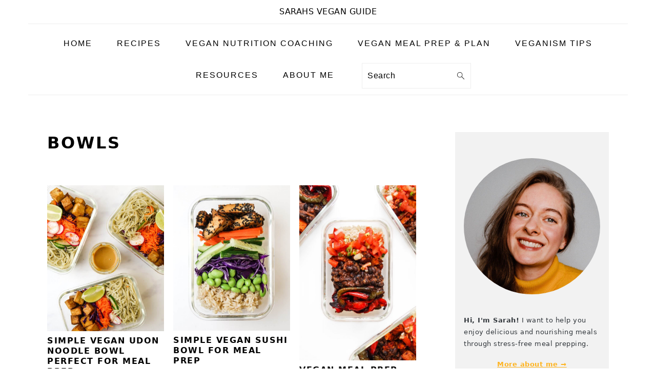

--- FILE ---
content_type: text/html; charset=UTF-8
request_url: https://sarahsveganguide.com/tag/bowls
body_size: 14232
content:
<!DOCTYPE html>
<html lang="en-GB">
<head >
<meta charset="UTF-8" />
<meta name="viewport" content="width=device-width, initial-scale=1" />
<meta name='robots' content='index, follow, max-image-preview:large, max-snippet:-1, max-video-preview:-1' />

	<!-- This site is optimized with the Yoast SEO plugin v26.8 - https://yoast.com/product/yoast-seo-wordpress/ -->
	<title>bowls Archive - Sarahs Vegan Guide</title>
	<link rel="canonical" href="https://sarahsveganguide.com/tag/bowls" />
	<meta property="og:locale" content="en_GB" />
	<meta property="og:type" content="article" />
	<meta property="og:title" content="bowls Archive - Sarahs Vegan Guide" />
	<meta property="og:url" content="https://sarahsveganguide.com/tag/bowls" />
	<meta property="og:site_name" content="Sarahs Vegan Guide" />
	<meta name="twitter:card" content="summary_large_image" />
	<script type="application/ld+json" class="yoast-schema-graph">{"@context":"https://schema.org","@graph":[{"@type":"CollectionPage","@id":"https://sarahsveganguide.com/tag/bowls","url":"https://sarahsveganguide.com/tag/bowls","name":"bowls Archive - Sarahs Vegan Guide","isPartOf":{"@id":"https://sarahsveganguide.com/#website"},"primaryImageOfPage":{"@id":"https://sarahsveganguide.com/tag/bowls#primaryimage"},"image":{"@id":"https://sarahsveganguide.com/tag/bowls#primaryimage"},"thumbnailUrl":"https://sarahsveganguide.com/wp-content/uploads/2020/09/IMG_0303.jpg","breadcrumb":{"@id":"https://sarahsveganguide.com/tag/bowls#breadcrumb"},"inLanguage":"en-GB"},{"@type":"ImageObject","inLanguage":"en-GB","@id":"https://sarahsveganguide.com/tag/bowls#primaryimage","url":"https://sarahsveganguide.com/wp-content/uploads/2020/09/IMG_0303.jpg","contentUrl":"https://sarahsveganguide.com/wp-content/uploads/2020/09/IMG_0303.jpg","width":1600,"height":2000,"caption":"vegan-udon-noodle-bowl"},{"@type":"BreadcrumbList","@id":"https://sarahsveganguide.com/tag/bowls#breadcrumb","itemListElement":[{"@type":"ListItem","position":1,"name":"Startseite","item":"https://sarahsveganguide.com/"},{"@type":"ListItem","position":2,"name":"bowls"}]},{"@type":"WebSite","@id":"https://sarahsveganguide.com/#website","url":"https://sarahsveganguide.com/","name":"Sarahs Vegan Guide","description":"All About Vegan Meal Planning and Prepping","publisher":{"@id":"https://sarahsveganguide.com/#organization"},"potentialAction":[{"@type":"SearchAction","target":{"@type":"EntryPoint","urlTemplate":"https://sarahsveganguide.com/?s={search_term_string}"},"query-input":{"@type":"PropertyValueSpecification","valueRequired":true,"valueName":"search_term_string"}}],"inLanguage":"en-GB"},{"@type":"Organization","@id":"https://sarahsveganguide.com/#organization","name":"Sarahs Vegan Guide","url":"https://sarahsveganguide.com/","logo":{"@type":"ImageObject","inLanguage":"en-GB","@id":"https://sarahsveganguide.com/#/schema/logo/image/","url":"https://sarahsveganguide.com/wp-content/uploads/2021/01/icon.png","contentUrl":"https://sarahsveganguide.com/wp-content/uploads/2021/01/icon.png","width":109,"height":120,"caption":"Sarahs Vegan Guide"},"image":{"@id":"https://sarahsveganguide.com/#/schema/logo/image/"},"sameAs":["http://www.facebook.com/sarahsveganguide","https://www.instagram.com/sarahsveganguide/","https://www.pinterest.de/sarahsveganguide/"]}]}</script>
	<!-- / Yoast SEO plugin. -->


<link rel='dns-prefetch' href='//www.googletagmanager.com' />
<link rel="alternate" type="application/rss+xml" title="Sarahs Vegan Guide &raquo; Feed" href="https://sarahsveganguide.com/feed" />
<link rel="alternate" type="application/rss+xml" title="Sarahs Vegan Guide &raquo; Comments Feed" href="https://sarahsveganguide.com/comments/feed" />
<link rel="alternate" type="application/rss+xml" title="Sarahs Vegan Guide &raquo; bowls Tag Feed" href="https://sarahsveganguide.com/tag/bowls/feed" />
<script>(()=>{"use strict";const e=[400,500,600,700,800,900],t=e=>`wprm-min-${e}`,n=e=>`wprm-max-${e}`,s=new Set,o="ResizeObserver"in window,r=o?new ResizeObserver((e=>{for(const t of e)c(t.target)})):null,i=.5/(window.devicePixelRatio||1);function c(s){const o=s.getBoundingClientRect().width||0;for(let r=0;r<e.length;r++){const c=e[r],a=o<=c+i;o>c+i?s.classList.add(t(c)):s.classList.remove(t(c)),a?s.classList.add(n(c)):s.classList.remove(n(c))}}function a(e){s.has(e)||(s.add(e),r&&r.observe(e),c(e))}!function(e=document){e.querySelectorAll(".wprm-recipe").forEach(a)}();if(new MutationObserver((e=>{for(const t of e)for(const e of t.addedNodes)e instanceof Element&&(e.matches?.(".wprm-recipe")&&a(e),e.querySelectorAll?.(".wprm-recipe").forEach(a))})).observe(document.documentElement,{childList:!0,subtree:!0}),!o){let e=0;addEventListener("resize",(()=>{e&&cancelAnimationFrame(e),e=requestAnimationFrame((()=>s.forEach(c)))}),{passive:!0})}})();</script>		<!-- This site uses the Google Analytics by ExactMetrics plugin v8.11.1 - Using Analytics tracking - https://www.exactmetrics.com/ -->
		<!-- Note: ExactMetrics is not currently configured on this site. The site owner needs to authenticate with Google Analytics in the ExactMetrics settings panel. -->
					<!-- No tracking code set -->
				<!-- / Google Analytics by ExactMetrics -->
		<style id='wp-img-auto-sizes-contain-inline-css' type='text/css'>
img:is([sizes=auto i],[sizes^="auto," i]){contain-intrinsic-size:3000px 1500px}
/*# sourceURL=wp-img-auto-sizes-contain-inline-css */
</style>
<link rel='stylesheet' id='foodie-pro-theme-css' href='https://sarahsveganguide.com/wp-content/themes/foodiepro-v441/style.css?x66389' type='text/css' media='all' />
<style id='foodie-pro-theme-inline-css' type='text/css'>
a, .entry-meta a, .post-info a, .post-meta a, .site-footer a, .entry-content a{color:#feb31e;}a:hover, .entry-meta a:hover, .post-info a:hover, .post-meta a:hover, .site-footer a:hover{color:#ffca59;}.genesis-nav-menu > li > a:hover, .genesis-nav-menu > .current-menu-item > a{color:#feb31e;}
/*# sourceURL=foodie-pro-theme-inline-css */
</style>
<link rel='stylesheet' id='wp-block-library-css' href='https://sarahsveganguide.com/wp-includes/css/dist/block-library/style.min.css?x66389' type='text/css' media='all' />
<style id='wp-block-library-inline-css' type='text/css'>
.is-style-button-right-arrow .wp-element-button::after { content: "→"; position: relative; margin-left: 0.2em; }
.is-style-button-external-arrow .wp-element-button::after { content: "↗"; position: relative; margin-left: 0.2em; }
.is-style-paragraph-right-arrow a::after { content: " →"; position: relative; margin-left: 0; }
.is-style-paragraph-external-arrow a::after { content: " ↗"; position: relative; margin-left: 0; }
/*# sourceURL=wp-block-library-inline-css */
</style>
<style id='classic-theme-styles-inline-css' type='text/css'>
/*! This file is auto-generated */
.wp-block-button__link{color:#fff;background-color:#32373c;border-radius:9999px;box-shadow:none;text-decoration:none;padding:calc(.667em + 2px) calc(1.333em + 2px);font-size:1.125em}.wp-block-file__button{background:#32373c;color:#fff;text-decoration:none}
/*# sourceURL=/wp-includes/css/classic-themes.min.css */
</style>
<link rel='stylesheet' id='wprm-public-css' href='https://sarahsveganguide.com/wp-content/plugins/wp-recipe-maker/dist/public-modern.css?x66389' type='text/css' media='all' />
<style id='global-styles-inline-css' type='text/css'>
:root{--wp--preset--aspect-ratio--square: 1;--wp--preset--aspect-ratio--4-3: 4/3;--wp--preset--aspect-ratio--3-4: 3/4;--wp--preset--aspect-ratio--3-2: 3/2;--wp--preset--aspect-ratio--2-3: 2/3;--wp--preset--aspect-ratio--16-9: 16/9;--wp--preset--aspect-ratio--9-16: 9/16;--wp--preset--color--black: #000000;--wp--preset--color--cyan-bluish-gray: #abb8c3;--wp--preset--color--white: #ffffff;--wp--preset--color--pale-pink: #f78da7;--wp--preset--color--vivid-red: #cf2e2e;--wp--preset--color--luminous-vivid-orange: #ff6900;--wp--preset--color--luminous-vivid-amber: #fcb900;--wp--preset--color--light-green-cyan: #7bdcb5;--wp--preset--color--vivid-green-cyan: #00d084;--wp--preset--color--pale-cyan-blue: #8ed1fc;--wp--preset--color--vivid-cyan-blue: #0693e3;--wp--preset--color--vivid-purple: #9b51e0;--wp--preset--gradient--vivid-cyan-blue-to-vivid-purple: linear-gradient(135deg,rgb(6,147,227) 0%,rgb(155,81,224) 100%);--wp--preset--gradient--light-green-cyan-to-vivid-green-cyan: linear-gradient(135deg,rgb(122,220,180) 0%,rgb(0,208,130) 100%);--wp--preset--gradient--luminous-vivid-amber-to-luminous-vivid-orange: linear-gradient(135deg,rgb(252,185,0) 0%,rgb(255,105,0) 100%);--wp--preset--gradient--luminous-vivid-orange-to-vivid-red: linear-gradient(135deg,rgb(255,105,0) 0%,rgb(207,46,46) 100%);--wp--preset--gradient--very-light-gray-to-cyan-bluish-gray: linear-gradient(135deg,rgb(238,238,238) 0%,rgb(169,184,195) 100%);--wp--preset--gradient--cool-to-warm-spectrum: linear-gradient(135deg,rgb(74,234,220) 0%,rgb(151,120,209) 20%,rgb(207,42,186) 40%,rgb(238,44,130) 60%,rgb(251,105,98) 80%,rgb(254,248,76) 100%);--wp--preset--gradient--blush-light-purple: linear-gradient(135deg,rgb(255,206,236) 0%,rgb(152,150,240) 100%);--wp--preset--gradient--blush-bordeaux: linear-gradient(135deg,rgb(254,205,165) 0%,rgb(254,45,45) 50%,rgb(107,0,62) 100%);--wp--preset--gradient--luminous-dusk: linear-gradient(135deg,rgb(255,203,112) 0%,rgb(199,81,192) 50%,rgb(65,88,208) 100%);--wp--preset--gradient--pale-ocean: linear-gradient(135deg,rgb(255,245,203) 0%,rgb(182,227,212) 50%,rgb(51,167,181) 100%);--wp--preset--gradient--electric-grass: linear-gradient(135deg,rgb(202,248,128) 0%,rgb(113,206,126) 100%);--wp--preset--gradient--midnight: linear-gradient(135deg,rgb(2,3,129) 0%,rgb(40,116,252) 100%);--wp--preset--font-size--small: 13px;--wp--preset--font-size--medium: 20px;--wp--preset--font-size--large: 36px;--wp--preset--font-size--x-large: 42px;--wp--preset--spacing--20: 0.44rem;--wp--preset--spacing--30: 0.67rem;--wp--preset--spacing--40: 1rem;--wp--preset--spacing--50: 1.5rem;--wp--preset--spacing--60: 2.25rem;--wp--preset--spacing--70: 3.38rem;--wp--preset--spacing--80: 5.06rem;--wp--preset--shadow--natural: 6px 6px 9px rgba(0, 0, 0, 0.2);--wp--preset--shadow--deep: 12px 12px 50px rgba(0, 0, 0, 0.4);--wp--preset--shadow--sharp: 6px 6px 0px rgba(0, 0, 0, 0.2);--wp--preset--shadow--outlined: 6px 6px 0px -3px rgb(255, 255, 255), 6px 6px rgb(0, 0, 0);--wp--preset--shadow--crisp: 6px 6px 0px rgb(0, 0, 0);}:where(.is-layout-flex){gap: 0.5em;}:where(.is-layout-grid){gap: 0.5em;}body .is-layout-flex{display: flex;}.is-layout-flex{flex-wrap: wrap;align-items: center;}.is-layout-flex > :is(*, div){margin: 0;}body .is-layout-grid{display: grid;}.is-layout-grid > :is(*, div){margin: 0;}:where(.wp-block-columns.is-layout-flex){gap: 2em;}:where(.wp-block-columns.is-layout-grid){gap: 2em;}:where(.wp-block-post-template.is-layout-flex){gap: 1.25em;}:where(.wp-block-post-template.is-layout-grid){gap: 1.25em;}.has-black-color{color: var(--wp--preset--color--black) !important;}.has-cyan-bluish-gray-color{color: var(--wp--preset--color--cyan-bluish-gray) !important;}.has-white-color{color: var(--wp--preset--color--white) !important;}.has-pale-pink-color{color: var(--wp--preset--color--pale-pink) !important;}.has-vivid-red-color{color: var(--wp--preset--color--vivid-red) !important;}.has-luminous-vivid-orange-color{color: var(--wp--preset--color--luminous-vivid-orange) !important;}.has-luminous-vivid-amber-color{color: var(--wp--preset--color--luminous-vivid-amber) !important;}.has-light-green-cyan-color{color: var(--wp--preset--color--light-green-cyan) !important;}.has-vivid-green-cyan-color{color: var(--wp--preset--color--vivid-green-cyan) !important;}.has-pale-cyan-blue-color{color: var(--wp--preset--color--pale-cyan-blue) !important;}.has-vivid-cyan-blue-color{color: var(--wp--preset--color--vivid-cyan-blue) !important;}.has-vivid-purple-color{color: var(--wp--preset--color--vivid-purple) !important;}.has-black-background-color{background-color: var(--wp--preset--color--black) !important;}.has-cyan-bluish-gray-background-color{background-color: var(--wp--preset--color--cyan-bluish-gray) !important;}.has-white-background-color{background-color: var(--wp--preset--color--white) !important;}.has-pale-pink-background-color{background-color: var(--wp--preset--color--pale-pink) !important;}.has-vivid-red-background-color{background-color: var(--wp--preset--color--vivid-red) !important;}.has-luminous-vivid-orange-background-color{background-color: var(--wp--preset--color--luminous-vivid-orange) !important;}.has-luminous-vivid-amber-background-color{background-color: var(--wp--preset--color--luminous-vivid-amber) !important;}.has-light-green-cyan-background-color{background-color: var(--wp--preset--color--light-green-cyan) !important;}.has-vivid-green-cyan-background-color{background-color: var(--wp--preset--color--vivid-green-cyan) !important;}.has-pale-cyan-blue-background-color{background-color: var(--wp--preset--color--pale-cyan-blue) !important;}.has-vivid-cyan-blue-background-color{background-color: var(--wp--preset--color--vivid-cyan-blue) !important;}.has-vivid-purple-background-color{background-color: var(--wp--preset--color--vivid-purple) !important;}.has-black-border-color{border-color: var(--wp--preset--color--black) !important;}.has-cyan-bluish-gray-border-color{border-color: var(--wp--preset--color--cyan-bluish-gray) !important;}.has-white-border-color{border-color: var(--wp--preset--color--white) !important;}.has-pale-pink-border-color{border-color: var(--wp--preset--color--pale-pink) !important;}.has-vivid-red-border-color{border-color: var(--wp--preset--color--vivid-red) !important;}.has-luminous-vivid-orange-border-color{border-color: var(--wp--preset--color--luminous-vivid-orange) !important;}.has-luminous-vivid-amber-border-color{border-color: var(--wp--preset--color--luminous-vivid-amber) !important;}.has-light-green-cyan-border-color{border-color: var(--wp--preset--color--light-green-cyan) !important;}.has-vivid-green-cyan-border-color{border-color: var(--wp--preset--color--vivid-green-cyan) !important;}.has-pale-cyan-blue-border-color{border-color: var(--wp--preset--color--pale-cyan-blue) !important;}.has-vivid-cyan-blue-border-color{border-color: var(--wp--preset--color--vivid-cyan-blue) !important;}.has-vivid-purple-border-color{border-color: var(--wp--preset--color--vivid-purple) !important;}.has-vivid-cyan-blue-to-vivid-purple-gradient-background{background: var(--wp--preset--gradient--vivid-cyan-blue-to-vivid-purple) !important;}.has-light-green-cyan-to-vivid-green-cyan-gradient-background{background: var(--wp--preset--gradient--light-green-cyan-to-vivid-green-cyan) !important;}.has-luminous-vivid-amber-to-luminous-vivid-orange-gradient-background{background: var(--wp--preset--gradient--luminous-vivid-amber-to-luminous-vivid-orange) !important;}.has-luminous-vivid-orange-to-vivid-red-gradient-background{background: var(--wp--preset--gradient--luminous-vivid-orange-to-vivid-red) !important;}.has-very-light-gray-to-cyan-bluish-gray-gradient-background{background: var(--wp--preset--gradient--very-light-gray-to-cyan-bluish-gray) !important;}.has-cool-to-warm-spectrum-gradient-background{background: var(--wp--preset--gradient--cool-to-warm-spectrum) !important;}.has-blush-light-purple-gradient-background{background: var(--wp--preset--gradient--blush-light-purple) !important;}.has-blush-bordeaux-gradient-background{background: var(--wp--preset--gradient--blush-bordeaux) !important;}.has-luminous-dusk-gradient-background{background: var(--wp--preset--gradient--luminous-dusk) !important;}.has-pale-ocean-gradient-background{background: var(--wp--preset--gradient--pale-ocean) !important;}.has-electric-grass-gradient-background{background: var(--wp--preset--gradient--electric-grass) !important;}.has-midnight-gradient-background{background: var(--wp--preset--gradient--midnight) !important;}.has-small-font-size{font-size: var(--wp--preset--font-size--small) !important;}.has-medium-font-size{font-size: var(--wp--preset--font-size--medium) !important;}.has-large-font-size{font-size: var(--wp--preset--font-size--large) !important;}.has-x-large-font-size{font-size: var(--wp--preset--font-size--x-large) !important;}
:where(.wp-block-post-template.is-layout-flex){gap: 1.25em;}:where(.wp-block-post-template.is-layout-grid){gap: 1.25em;}
:where(.wp-block-term-template.is-layout-flex){gap: 1.25em;}:where(.wp-block-term-template.is-layout-grid){gap: 1.25em;}
:where(.wp-block-columns.is-layout-flex){gap: 2em;}:where(.wp-block-columns.is-layout-grid){gap: 2em;}
:root :where(.wp-block-pullquote){font-size: 1.5em;line-height: 1.6;}
/*# sourceURL=global-styles-inline-css */
</style>
<style id='feast-global-styles-inline-css' type='text/css'>
	p.is-variation-fancy-text {
		font-style: italic;
	}
body {
font-family: -apple-system, system-ui, BlinkMacSystemFont, "Segoe UI", Helvetica, Arial, sans-serif, "Apple Color Emoji", "Segoe UI Emoji", "Segoe UI Symbol" !important;
}h1,
h2,
h3,
h4,
h5,
h6 {
font-family: -apple-system, system-ui, BlinkMacSystemFont, "Segoe UI", Helvetica, Arial, sans-serif, "Apple Color Emoji", "Segoe UI Emoji", "Segoe UI Symbol" !important;;
}.single .content a,
.category .content a,
.feast-modern-category-layout a,
aside a, 
.site-footer a {
	text-decoration: underline;
}
.feast-social-media {
	display: flex;
	flex-wrap: wrap;
	align-items: center;
	justify-content: center;
	column-gap: 18px;
	row-gap: 9px;
	width: 100%;
	padding: 27px 0;
}
.feast-social-media.feast-social-media--align-left {
	justify-content: flex-start;
}
.feast-social-media.feast-social-media--align-right {
	justify-content: flex-end;
}
.feast-social-media a {
	display: flex;
	align-items: center;
	justify-content: center;
	padding: 12px;
}
@media(max-width:600px) {
	.feast-social-media a {
		min-height: 50px;
		min-width: 50px;
	}
}
.feast-remove-top-padding {
	padding-top: 0 !important;
}
.feast-remove-bottom-padding {
	padding-bottom: 0 !important;
}
.feast-remove-top-margin {
	margin-top: 0 !important;
}
.feast-remove-bottom-margin {
	margin-bottom: 0 !important;
}
.wp-block-media-text.is-variation-media-text-sidebar-bio {
	display: flex;
	flex-direction: column;
}
.wp-block-media-text.is-variation-media-text-sidebar-bio .wp-block-media-text__media {
	display: flex;
	justify-content: center;
}
.wp-block-media-text.is-variation-media-text-sidebar-bio .wp-block-media-text__content {
	padding: 16px 24px 28px;
	margin: 0;
	display: flex;
	flex-direction: column;
	gap: 10px;
	box-sizing: border-box;
}
.wp-block-media-text.is-variation-media-text-sidebar-bio .wp-block-media-text__content h3,
.wp-block-media-text.is-variation-media-text-sidebar-bio .wp-block-media-text__content h2 {
	font-size: 1.625em;
}
.wp-block-media-text.is-variation-media-text-sidebar-bio .wp-block-media-text__content * {
	margin: 0;
	max-width: 100%;
}
.wp-block-media-text.is-variation-media-text-sidebar-bio .wp-block-media-text__content p {
	line-height: 1.5;
}
@media only screen and (max-width: 335px) {
	.site-inner {
		padding-left: 0;
		padding-right: 0;
	}
}
@media only screen and (max-width:1023px) {
	.feast-layout--modern-footer {
		padding-left: 5%;
		padding-right: 5%;
	}
}
@media only screen and (max-width: 600px) {
	.site-container .feast-layout--modern-footer .is-style-full-width-feature-wrapper,
	.site-container .feast-layout--modern-footer .is-style-full-width-custom-background-feature-wrapper {
		margin: var(--feast-spacing-xl) -5%;
	}
}
a.wprm-recipe-jump:hover {
	opacity: 1.0 !important;
}
.wp-block-media-text.is-variation-media-text-sidebar-bio .wp-block-media-text__media img {
	border-radius: 178px;
}
.feast-modern-category-layout {
	text-align: initial;
}
@media(min-width:1080px) {
}

/*# sourceURL=feast-global-styles-inline-css */
</style>
<link rel='stylesheet' id='mailerlite_forms.css-css' href='https://sarahsveganguide.com/wp-content/plugins/official-mailerlite-sign-up-forms/assets/css/mailerlite_forms.css?x66389' type='text/css' media='all' />
<link rel='stylesheet' id='printomatic-css-css' href='https://sarahsveganguide.com/wp-content/plugins/print-o-matic/css/style.css?x66389' type='text/css' media='all' />
<style id='printomatic-css-inline-css' type='text/css'>
.printomatictext {
    float: left;
    margin-top: 2px;
    margin-left: 2px;
}
/*# sourceURL=printomatic-css-inline-css */
</style>
<link rel='stylesheet' id='jquery-lazyloadxt-fadein-css-css' href='//sarahsveganguide.com/wp-content/plugins/a3-lazy-load/assets/css/jquery.lazyloadxt.fadein.css?x66389' type='text/css' media='all' />
<link rel='stylesheet' id='a3a3_lazy_load-css' href='//sarahsveganguide.com/wp-content/uploads/sass/a3_lazy_load.min.css?x66389' type='text/css' media='all' />
<script type="text/javascript" id="gtmkit-js-before" data-cfasync="false" data-nowprocket="" data-cookieconsent="ignore">
/* <![CDATA[ */
		window.gtmkit_settings = {"datalayer_name":"dataLayer","console_log":false};
		window.gtmkit_data = {};
		window.dataLayer = window.dataLayer || [];
				
//# sourceURL=gtmkit-js-before
/* ]]> */
</script>
<script type="text/javascript" defer='defer' src="https://sarahsveganguide.com/wp-includes/js/jquery/jquery.min.js?x66389" id="jquery-core-js"></script>
<script type="text/javascript" defer='defer' src="https://sarahsveganguide.com/wp-includes/js/jquery/jquery-migrate.min.js?x66389" id="jquery-migrate-js"></script>
<script type="text/javascript" id="gtmkit-container-js-after" data-cfasync="false" data-nowprocket="" data-cookieconsent="ignore">
/* <![CDATA[ */
/* Google Tag Manager */
(function(w,d,s,l,i){w[l]=w[l]||[];w[l].push({'gtm.start':
new Date().getTime(),event:'gtm.js'});var f=d.getElementsByTagName(s)[0],
j=d.createElement(s),dl=l!='dataLayer'?'&l='+l:'';j.async=true;j.src=
'https://www.googletagmanager.com/gtm.js?id='+i+dl;f.parentNode.insertBefore(j,f);
})(window,document,'script','dataLayer','GTM-W6BNVWMS');
/* End Google Tag Manager */

//# sourceURL=gtmkit-container-js-after
/* ]]> */
</script>
<script type="text/javascript" id="gtmkit-datalayer-js-before" data-cfasync="false" data-nowprocket="" data-cookieconsent="ignore">
/* <![CDATA[ */
const gtmkit_dataLayer_content = {"pageType":"post"};
dataLayer.push( gtmkit_dataLayer_content );

//# sourceURL=gtmkit-datalayer-js-before
/* ]]> */
</script>

<!-- Google tag (gtag.js) snippet added by Site Kit -->

<!-- Google Analytics snippet added by Site Kit -->
<script type="text/javascript" defer='defer' src="https://www.googletagmanager.com/gtag/js?id=GT-WPL9DFN" id="google_gtagjs-js" async></script>
<script type="text/javascript" id="google_gtagjs-js-after">
/* <![CDATA[ */
window.dataLayer = window.dataLayer || [];function gtag(){dataLayer.push(arguments);}
gtag("set","linker",{"domains":["sarahsveganguide.com"]});
gtag("js", new Date());
gtag("set", "developer_id.dZTNiMT", true);
gtag("config", "GT-WPL9DFN");
//# sourceURL=google_gtagjs-js-after
/* ]]> */
</script>

<!-- End Google tag (gtag.js) snippet added by Site Kit -->
<link rel="https://api.w.org/" href="https://sarahsveganguide.com/wp-json/" /><link rel="alternate" title="JSON" type="application/json" href="https://sarahsveganguide.com/wp-json/wp/v2/tags/160" /><link rel="EditURI" type="application/rsd+xml" title="RSD" href="https://sarahsveganguide.com/xmlrpc.php?rsd" />
<meta name="generator" content="WordPress 6.9" />
<style id='feast-blockandfront-styles'>.feast-about-author { background-color: #f2f2f2; color: #32373c; padding: 17px; margin-top: 57px; display: grid; grid-template-columns: 1fr 3fr !important; } .feast-about-author h2 { margin-top: 7px !important;} .feast-about-author img{ border-radius: 50% !important; }aside .feast-about-author { grid-template-columns: 1fr !important; }.wp-block-search .wp-block-search__input { max-width: 100%; background: #FFF; color: #000; }.wp-block-separator { color: #D6D6D6; border-bottom: none; margin-top: 16px; margin-bottom: 16px; }.screen-reader-text { width: 1px; height: 1px; }footer ul li, .site-footer ul li { list-style-type: none; }footer ul li, .site-footer ul li { list-style-type: none; }aside .wp-block-search { display: grid; grid-template-columns: 1fr; margin: 37px 0;  } aside .wp-block-search__inside-wrapper { display: grid !important; grid-template-columns: 1fr; } aside input { min-height: 50px; }  ​aside .wp-block-search__label, aside .wp-block-search__button { display: none; } aside p, aside div, aside ul { margin: 17px 0; }@media only screen and (max-width: 600px) { aside .wp-block-search { grid-template-columns: 1fr; } aside input { min-height: 50px; margin-bottom: 17px;} }.feast-button a { border: 2px solid #CCC; padding: 7px 14px; border-radius: 20px; text-decoration: none !important; font-weight: bold; } .feast-button { padding: 27px 7px; }.feast-box-primary {  padding: 17px !important; margin: 17px 0 !important;  }.feast-box-secondary { padding: 17px !important; margin: 17px 0 !important;  }.feast-box-primary li, .feast-box-secondary li {margin-left: 17px !important; }.feast-checklist li::marker { color: transparent; } .feast-checklist li:before { content: '✓'; margin-right: 17px; }.schema-faq-question { font-size: 1.2em; display: block; margin-bottom: 7px;} .schema-faq-section { margin: 37px 0; }</style>
<style type="text/css">
	.feast-category-index-list, .fsri-list {
		display: grid;
		grid-template-columns: repeat(2, minmax(0, 1fr) );
		grid-gap: 57px 17px;
		list-style: none;
		list-style-type: none;
		margin: 17px 0 !important;
	}
	.feast-category-index-list li, .fsri-list li {
		min-height: 150px;
		text-align: center;
		position: relative;
		list-style: none !important;
		margin-left: 0 !important;
		list-style-type: none !important;
		overflow: hidden;
	}
	.feast-category-index-list li a.title {
		text-decoration: none;
	}
	.feast-category-index-list-overlay .fsci-title {
		position: absolute;
		top: 88%;
		left: 50%;
		transform: translate(-50%, -50%);
		background: #FFF;
		padding: 5px;
		color: #333;
		font-weight: bold;
		border: 2px solid #888;
		text-transform: uppercase;
		width: 80%;
	}
	.listing-item:focus-within, .wp-block-search__input:focus {outline: 2px solid #555; }
	.listing-item a:focus, .listing-item a:focus .fsri-title, .listing-item a:focus img { opacity: 0.8; outline: none; }
	.listing-item a, .feast-category-index-list a { text-decoration: none !important; word-break: break-word; }
	li.listing-item:before { content: none !important; } /* needs to override theme */
	.fsri-list { padding-left: 0 !important; }
	.fsri-list .listing-item { margin: 0; }
	.fsri-list .listing-item img { display: block; }
	.fsri-list .feast_3x4_thumbnail { object-fit: cover; width: 100%; aspect-ratio: 3/4; }
	.fsri-list .feast_2x3_thumbnail { object-fit: cover; width: 100%; aspect-ratio: 2/3; }
	.fsri-list .feast_4x3_thumbnail { object-fit: cover; width: 100%; aspect-ratio: 4/3; }
	.fsri-list .feast_1x1_thumbnail { object-fit: cover; width: 100%; aspect-ratio: 1/1; }
	.fsri-title, .fsci-title { text-wrap: balance; }
	.listing-item { display: grid; } .fsri-rating, .fsri-time { place-self: end center; } /* align time + rating bottom */
	.feast-recipe-index .feast-category-link { text-align: right; }
	.feast-recipe-index .feast-category-link a { text-decoration: underline; }
	.feast-image-frame, .feast-image-border { border: 3px solid #DDD; }
	.feast-image-round, .feast-image-round img, .feast-media-text-image-round .wp-block-media-text__media img { border-radius: 50%; }
	.feast-image-shadow { box-shadow: 3px 3px 5px #AAA; }
	.feast-line-through { text-decoration: line-through; }
	.feast-grid-full, .feast-grid-half, .feast-grid-third, .feast-grid-fourth, .feast-grid-fifth { display: grid; grid-gap: 57px 17px; }
	.feast-grid-full { grid-template-columns: 1fr !important; }
	.feast-grid-half { grid-template-columns: repeat(2, minmax(0, 1fr)) !important; }
	.feast-grid-third { grid-template-columns: repeat(3, minmax(0, 1fr)) !important; }
	.feast-grid-fourth { grid-template-columns: repeat(4, minmax(0, 1fr)) !important; }
	.feast-grid-fifth { grid-template-columns: repeat(5, minmax(0, 1fr)) !important; }
	@media only screen and (max-width:601px) {
		.feast-grid-full-horizontal { grid-template-columns: 1fr !important; }
		.feast-grid-full-horizontal .listing-item { min-height: 0; }
		.feast-grid-full-horizontal .listing-item a { display: flex; align-items: center; }
		.feast-grid-full-horizontal .listing-item a > img { width: 33%; }
		.feast-grid-full-horizontal .listing-item a > .fsri-title { width: 67%; padding: 0; text-align: left; margin-top: 0 !important; padding: 0 16px; }
		.feast-grid-full-horizontal .fsri-rating, .feast-grid-full-horizontal .fsri-time, .feast-grid-full-horizontal .fsri-recipe-keys, .feast-grid-full-horizontal .fsri-recipe-cost { display: none !important; }
	}
	@media only screen and (min-width: 600px) {
		.feast-category-index-list { grid-template-columns: repeat(4, minmax(0, 1fr) ); }
		.feast-desktop-grid-full { grid-template-columns: 1fr !important; }
		.feast-desktop-grid-half { grid-template-columns: repeat(2, 1fr) !important; }
		.feast-desktop-grid-third { grid-template-columns: repeat(3, 1fr) !important; }
		.feast-desktop-grid-fourth { grid-template-columns: repeat(4, 1fr) !important; }
		.feast-desktop-grid-fifth { grid-template-columns: repeat(5, 1fr) !important; }
		.feast-desktop-grid-sixth { grid-template-columns: repeat(6, 1fr) !important; }
		.feast-desktop-grid-half-horizontal, .feast-desktop-grid-third-horizontal { grid-template-columns: repeat(2, 1fr) !important; }
		.feast-desktop-grid-full-horizontal { grid-template-columns: 1fr !important; }
		.feast-desktop-grid-half-horizontal .listing-item a, .feast-desktop-grid-full-horizontal .listing-item a, .feast-desktop-grid-third-horizontal .listing-item a { display: flex; align-items: center; }
		.feast-desktop-grid-half-horizontal .listing-item a > img, .feast-desktop-grid-full-horizontal a > img, .feast-desktop-grid-third-horizontal .listing-item a > img { width: 33%; margin-bottom: 0; }
		.feast-desktop-grid-half-horizontal .listing-item a > .fsri-title, .feast-desktop-grid-full-horizontal a > .fsri-title, .feast-desktop-grid-third-horizontal .listing-item a > .fsri-title { width: 67%; padding: 0 16px; text-align: left; margin-top: 0 !important; }
		.feast-desktop-grid-half-horizontal .fsri-rating, .feast-desktop-grid-half-horizontal .fsri-time, .feast-desktop-grid-half-horizontal .fsri-recipe-keys, .feast-desktop-grid-half-horizontal .fsri-recipe-cost { display: none !important; }
		.feast-desktop-grid-third-horizontal .fsri-rating, .feast-desktop-grid-third-horizontal .fsri-time, .feast-desktop-grid-third-horizontal .fsri-recipe-keys, .feast-desktop-grid-third-horizontal .fsri-recipe-cost { display: none !important; }
		.feast-desktop-grid-full-horizontal .fsri-rating, .feast-desktop-grid-full-horizontal .fsri-time, .feast-desktop-grid-full-horizontal .fsri-recipe-keys, .feast-desktop-grid-full-horizontal .fsri-recipe-cost { display: none !important; }
	}
	@media only screen and (min-width:900px) {
		.feast-desktop-grid-third-horizontal { grid-template-columns: repeat(3, 1fr) !important; }
	}
	@media only screen and (min-width:900px) and (max-width:1200px) {
		.feast-desktop-grid-third-horizontal .listing-item a > img {
			width: 44%;
		}
	}
	@media only screen and (min-width:600px) and (max-width:775px) {
		.feast-desktop-grid-third-horizontal .listing-item a > img,
		.feast-desktop-grid-half-horizontal .listing-item a > img {
			width: 44%;
		}
	}
	@media only screen and (min-width: 1100px) { .full-width-content main.content { width: 1080px; max-width: 1080px; } .full-width-content .sidebar-primary { display: none;  } }
	@media only screen and (max-width: 600px) { .entry-content :not(.wp-block-gallery) .wp-block-image { width: 100% !important; } }
	@media only screen and (min-width: 1024px) {
		.feast-full-width-wrapper { width: 100vw; position: relative; left: 50%; right: 50%; margin: 37px -50vw; background: #F5F5F5; padding: 17px 0; }
		.feast-full-width-wrapper .feast-recipe-index { width: 1140px; margin: 0 auto; }
		.feast-full-width-wrapper .listing-item { background: #FFF; padding: 17px; }
	}
	.home main .wp-block-search { margin: 57px 0; padding: 13px; background: #FFF; }
	.home main .wp-block-search button { display: none; visibility: hidden; }
	.home main .wp-block-search__label { position:absolute; left:-10000px; top:auto; }
	.feast-prev-next { display: grid; grid-template-columns: 1fr;  border-bottom: 1px solid #CCC; margin: 57px 0;  }
	.feast-prev-post, .feast-next-post { padding: 37px 17px; border-top: 1px solid #CCC; }
	.feast-next-post { text-align: right; }
	@media only screen and (min-width: 600px) {
		.feast-prev-next { grid-template-columns: 1fr 1fr; border-bottom: none; }
		.feast-next-post { border-left: 1px solid #CCC;}
		.feast-prev-post, .feast-next-post { padding: 37px; }
	}
	.has-background { padding: 1.25em 2.375em; margin: 1em 0; }
	figure { margin: 0 0 1em; }
	@media only screen and (max-width: 1023px) {
		.content-sidebar .content, .sidebar-primary { float: none; clear: both; }
		.has-background { padding: 1em; margin: 1em 0; }
	}
	hr.has-background { padding: inherit; margin: inherit; }
	body { -webkit-animation: none !important; animation: none !important; }
	@media only screen and (max-width: 600px) {
		body {
			--wp--preset--font-size--small: 16px !important;
		}
	}
	@media only screen and (max-width: 600px) { .feast-desktop-only { display: none; } }
	@media only screen and (min-width: 600px) { .feast-mobile-only { display: none; } }
	summary { display: list-item; }
	.comment-form-cookies-consent > label {
		display: inline-block;
		margin-left: 30px;
	}
	@media only screen and (max-width: 600px) { .comment-form-cookies-consent { display: grid; grid-template-columns: 1fr 12fr; } }
	.bypostauthor .comment-author-name { color: unset; }
	.comment-list article header { overflow: auto; }
	.fsri-rating .wprm-recipe-rating { pointer-events: none; }
	nav#breadcrumbs { margin: 5px 0 15px; }.page .content a {
	text-decoration: underline;
}
.entry-time:after,
.entry-author:after {
content: "";
	margin: inherit;
}
.entry-content .wp-block-group ol li, .entry-content .wp-block-group ul li {
	margin: 0 0 17px 37px;
}
.entry-content ul:not(.fsri-list):not(.feast-category-index-list) li,
.feast-modern-category-layout ul:not(.fsri-list):not(.feast-category-index-list) li {
	margin-left: 0;
	margin-bottom: 0;
}
</style><style type="text/css" id='feastbreadcrumbstylesoverride'>
@media only screen and (max-width: 940px) {
	nav#breadcrumbs {
		display: block;
	}
}
</style><style type="text/css" id='feastfoodieprooverrides'>
.page .content a {
	text-decoration: underline;
}
.entry-time:after,
.entry-author:after {
	content: "";
	margin: inherit;
}
</style><meta name="generator" content="Site Kit by Google 1.151.0" /><style id="mystickymenu" type="text/css">#mysticky-nav { width:100%; position: static; height: auto !important; }#mysticky-nav.wrapfixed { position:fixed; left: 0px; margin-top:0px;  z-index: 99990; -webkit-transition: 0.1s; -moz-transition: 0.1s; -o-transition: 0.1s; transition: 0.1s; -ms-filter:"progid:DXImageTransform.Microsoft.Alpha(Opacity=100)"; filter: alpha(opacity=100); opacity:1; background-color: #ffffff;}#mysticky-nav.wrapfixed .myfixed{ background-color: #ffffff; position: relative;top: auto;left: auto;right: auto;}#mysticky-nav.wrapfixed { } #mysticky-nav.wrapfixed.up { } #mysticky-nav.wrapfixed.down { } #mysticky-nav .myfixed { margin:0 auto; float:none; border:0px; background:none; max-width:100%; }</style>			<style type="text/css">
																															</style>
			        <!-- MailerLite Universal -->
        <script>
            (function(w,d,e,u,f,l,n){w[f]=w[f]||function(){(w[f].q=w[f].q||[])
                .push(arguments);},l=d.createElement(e),l.async=1,l.src=u,
                n=d.getElementsByTagName(e)[0],n.parentNode.insertBefore(l,n);})
            (window,document,'script','https://assets.mailerlite.com/js/universal.js','ml');
            ml('account', '1493665');
            ml('enablePopups', true);
        </script>
        <!-- End MailerLite Universal -->
        <style type="text/css"> .tippy-box[data-theme~="wprm"] { background-color: #333333; color: #FFFFFF; } .tippy-box[data-theme~="wprm"][data-placement^="top"] > .tippy-arrow::before { border-top-color: #333333; } .tippy-box[data-theme~="wprm"][data-placement^="bottom"] > .tippy-arrow::before { border-bottom-color: #333333; } .tippy-box[data-theme~="wprm"][data-placement^="left"] > .tippy-arrow::before { border-left-color: #333333; } .tippy-box[data-theme~="wprm"][data-placement^="right"] > .tippy-arrow::before { border-right-color: #333333; } .tippy-box[data-theme~="wprm"] a { color: #FFFFFF; } .wprm-comment-rating svg { width: 18px !important; height: 18px !important; } img.wprm-comment-rating { width: 90px !important; height: 18px !important; } body { --comment-rating-star-color: #343434; } body { --wprm-popup-font-size: 16px; } body { --wprm-popup-background: #ffffff; } body { --wprm-popup-title: #000000; } body { --wprm-popup-content: #444444; } body { --wprm-popup-button-background: #444444; } body { --wprm-popup-button-text: #ffffff; } body { --wprm-popup-accent: #747B2D; }</style><style type="text/css">.wprm-glossary-term {color: #5A822B;text-decoration: underline;cursor: help;}</style><link rel="pingback" href="https://sarahsveganguide.com/xmlrpc.php" />
<meta name="generator" content="Elementor 3.35.0; features: additional_custom_breakpoints; settings: css_print_method-external, google_font-enabled, font_display-auto">
			<style>
				.e-con.e-parent:nth-of-type(n+4):not(.e-lazyloaded):not(.e-no-lazyload),
				.e-con.e-parent:nth-of-type(n+4):not(.e-lazyloaded):not(.e-no-lazyload) * {
					background-image: none !important;
				}
				@media screen and (max-height: 1024px) {
					.e-con.e-parent:nth-of-type(n+3):not(.e-lazyloaded):not(.e-no-lazyload),
					.e-con.e-parent:nth-of-type(n+3):not(.e-lazyloaded):not(.e-no-lazyload) * {
						background-image: none !important;
					}
				}
				@media screen and (max-height: 640px) {
					.e-con.e-parent:nth-of-type(n+2):not(.e-lazyloaded):not(.e-no-lazyload),
					.e-con.e-parent:nth-of-type(n+2):not(.e-lazyloaded):not(.e-no-lazyload) * {
						background-image: none !important;
					}
				}
			</style>
			<link rel="icon" href="https://sarahsveganguide.com/wp-content/uploads/2020/04/cropped-icon-32x32.png?x66389" sizes="32x32" />
<link rel="icon" href="https://sarahsveganguide.com/wp-content/uploads/2020/04/cropped-icon-192x192.png?x66389" sizes="192x192" />
<link rel="apple-touch-icon" href="https://sarahsveganguide.com/wp-content/uploads/2020/04/cropped-icon-180x180.png?x66389" />
<meta name="msapplication-TileImage" content="https://sarahsveganguide.com/wp-content/uploads/2020/04/cropped-icon-270x270.png" />
		<style type="text/css" id="wp-custom-css">
			.site-container > footer, body > footer { background: #f7f9fc; padding: 27px 0; color: inherit !important; text-transform: inherit !important; letter-spacing: inherit !important; } .site-container > footer a, body > footer a {  text-decoration: underline !important;  }		</style>
		</head>
<body class="archive tag tag-bowls tag-160 wp-theme-genesis wp-child-theme-foodiepro-v441 header-full-width content-sidebar genesis-breadcrumbs-hidden genesis-footer-widgets-hidden foodie-pro elementor-default elementor-kit-2850 feast-plugin wp-6-9 fp-11-8-9"><noscript><iframe src="https://www.googletagmanager.com/ns.html?id=GTM-W6BNVWMS" height="0" width="0" style="display:none;visibility:hidden"></iframe></noscript><div class="site-container"><ul class="genesis-skip-link"><li><a href="#genesis-nav-primary" class="screen-reader-shortcut"> Skip to primary navigation</a></li><li><a href="#genesis-content" class="screen-reader-shortcut"> Skip to main content</a></li><li><a href="#genesis-sidebar-primary" class="screen-reader-shortcut"> Skip to primary sidebar</a></li></ul><header class="site-header"><div class="wrap"><div class="title-area"><div class="site-title"><a href="https://sarahsveganguide.com/">Sarahs Vegan Guide</a></div></div></div></header><nav class="nav-primary" aria-label="Main" id="genesis-nav-primary"><div class="wrap"><ul id="menu-main-menu" class="menu genesis-nav-menu menu-primary"><li id="menu-item-92" class="menu-item menu-item-type-custom menu-item-object-custom menu-item-home menu-item-92"><a href="https://sarahsveganguide.com"><span >Home</span></a></li>
<li id="menu-item-3164" class="menu-item menu-item-type-custom menu-item-object-custom menu-item-has-children menu-item-3164"><a href="https://sarahsveganguide.com/category/recipes"><span >Recipes</span></a>
<ul class="sub-menu">
	<li id="menu-item-230" class="menu-item menu-item-type-taxonomy menu-item-object-category menu-item-230"><a href="https://sarahsveganguide.com/category/recipes/breakfast"><span >Breakfast</span></a></li>
	<li id="menu-item-231" class="menu-item menu-item-type-taxonomy menu-item-object-category menu-item-231"><a href="https://sarahsveganguide.com/category/recipes/lunchdinner"><span >Lunch &amp; Dinner</span></a></li>
	<li id="menu-item-304" class="menu-item menu-item-type-taxonomy menu-item-object-category menu-item-304"><a href="https://sarahsveganguide.com/category/recipes/desserts"><span >Dessert</span></a></li>
	<li id="menu-item-305" class="menu-item menu-item-type-taxonomy menu-item-object-category menu-item-305"><a href="https://sarahsveganguide.com/category/recipes/sides"><span >Small Bites &amp; Sides</span></a></li>
</ul>
</li>
<li id="menu-item-5005" class="menu-item menu-item-type-custom menu-item-object-custom menu-item-5005"><a href="https://sarahsvegancoaching.com"><span >Vegan Nutrition Coaching</span></a></li>
<li id="menu-item-3165" class="menu-item menu-item-type-custom menu-item-object-custom menu-item-has-children menu-item-3165"><a><span >Vegan Meal Prep &#038; Plan</span></a>
<ul class="sub-menu">
	<li id="menu-item-3179" class="menu-item menu-item-type-taxonomy menu-item-object-category menu-item-3179"><a href="https://sarahsveganguide.com/category/mealpreprecipe"><span >Vegan Meal Prep Recipes</span></a></li>
	<li id="menu-item-3180" class="menu-item menu-item-type-taxonomy menu-item-object-category menu-item-3180"><a href="https://sarahsveganguide.com/category/mealprepping"><span >Meal Prep &#038; Plan Tips &#038; How Tos</span></a></li>
</ul>
</li>
<li id="menu-item-3182" class="menu-item menu-item-type-taxonomy menu-item-object-category menu-item-3182"><a href="https://sarahsveganguide.com/category/veganismtips"><span >Veganism Tips</span></a></li>
<li id="menu-item-3173" class="menu-item menu-item-type-custom menu-item-object-custom menu-item-has-children menu-item-3173"><a><span >Resources</span></a>
<ul class="sub-menu">
	<li id="menu-item-3176" class="menu-item menu-item-type-custom menu-item-object-custom menu-item-3176"><a href="https://sarahsveganguide.com/mealprepguide"><span >Free Meal Prep Guide</span></a></li>
	<li id="menu-item-3175" class="menu-item menu-item-type-custom menu-item-object-custom menu-item-3175"><a href="https://www.facebook.com/groups/706721286371696/"><span >Free Facebook Community</span></a></li>
</ul>
</li>
<li id="menu-item-205" class="menu-item menu-item-type-post_type menu-item-object-page menu-item-205"><a href="https://sarahsveganguide.com/aboutme"><span >About Me</span></a></li>
<li id="feast-search" class="feast-search menu-item"><form class="search-form" method="get" action="https://sarahsveganguide.com/" role="search"><label class="search-form-label screen-reader-text" for="searchform-1">Search</label><input class="search-form-input" type="search" name="s" id="searchform-1" placeholder="Search"><input class="search-form-submit" type="submit" value="Search"><meta content="https://sarahsveganguide.com/?s={s}"></form></li></ul></div></nav><div class="site-inner"><div class="content-sidebar-wrap"><main class="content" id="genesis-content"><div class="archive-description taxonomy-archive-description taxonomy-description"><h1 class="archive-title">bowls</h1></div><article class="simple-grid one-third odd first post-3884 post type-post status-publish format-standard has-post-thumbnail category-lunchdinner category-mealpreprecipe category-recipes tag-bowls tag-meal-prep tag-udon entry" aria-label="Simple Vegan Udon Noodle Bowl Perfect for Meal Prep"><header class="entry-header"><a class="entry-image-link" href="https://sarahsveganguide.com/udon-noodle-bowl" aria-hidden="true" tabindex="-1"><img loading="lazy" width="288" height="360" src="https://sarahsveganguide.com/wp-content/uploads/2020/09/IMG_0303.jpg?x66389" class=" post-image entry-image" alt="vegan-udon-noodle-bowl" decoding="async" srcset="https://sarahsveganguide.com/wp-content/uploads/2020/09/IMG_0303.jpg 1600w, https://sarahsveganguide.com/wp-content/uploads/2020/09/IMG_0303-240x300.jpg 240w, https://sarahsveganguide.com/wp-content/uploads/2020/09/IMG_0303-819x1024.jpg 819w, https://sarahsveganguide.com/wp-content/uploads/2020/09/IMG_0303-768x960.jpg 768w, https://sarahsveganguide.com/wp-content/uploads/2020/09/IMG_0303-1229x1536.jpg 1229w" sizes="(max-width: 288px) 100vw, 288px" /></a><h2 class="entry-title"><a class="entry-title-link" rel="bookmark" href="https://sarahsveganguide.com/udon-noodle-bowl">Simple Vegan Udon Noodle Bowl Perfect for Meal Prep</a></h2>
</header><div class="entry-content"></div><footer class="entry-footer"></footer></article><article class="simple-grid one-third post-3774 post type-post status-publish format-standard has-post-thumbnail category-lunchdinner category-mealpreprecipe category-recipes tag-bowls tag-meal-prep tag-sushi entry" aria-label="Simple Vegan Sushi Bowl for Meal Prep"><header class="entry-header"><a class="entry-image-link" href="https://sarahsveganguide.com/vegan-sushi-bowl-for-meal-prep" aria-hidden="true" tabindex="-1"><img loading="lazy" width="288" height="360" src="https://sarahsveganguide.com/wp-content/uploads/2020/09/IMG_0374.jpg?x66389" class=" post-image entry-image" alt="vegan-sushi-bowl" decoding="async" srcset="https://sarahsveganguide.com/wp-content/uploads/2020/09/IMG_0374.jpg 1478w, https://sarahsveganguide.com/wp-content/uploads/2020/09/IMG_0374-240x300.jpg 240w, https://sarahsveganguide.com/wp-content/uploads/2020/09/IMG_0374-820x1024.jpg 820w, https://sarahsveganguide.com/wp-content/uploads/2020/09/IMG_0374-768x959.jpg 768w, https://sarahsveganguide.com/wp-content/uploads/2020/09/IMG_0374-1230x1536.jpg 1230w" sizes="(max-width: 288px) 100vw, 288px" /></a><h2 class="entry-title"><a class="entry-title-link" rel="bookmark" href="https://sarahsveganguide.com/vegan-sushi-bowl-for-meal-prep">Simple Vegan Sushi Bowl for Meal Prep</a></h2>
</header><div class="entry-content"></div><footer class="entry-footer"></footer></article><article class="simple-grid one-third odd post-3278 post type-post status-publish format-standard has-post-thumbnail category-lunchdinner category-mealpreprecipe category-recipes tag-black-beans tag-bowls tag-meal-prep tag-sweet-potato entry" aria-label="Vegan Meal Prep Burrito Bowl"><header class="entry-header"><a class="entry-image-link" href="https://sarahsveganguide.com/vegan-meal-prep-burrito-bowl" aria-hidden="true" tabindex="-1"><img loading="lazy" width="240" height="360" src="https://sarahsveganguide.com/wp-content/uploads/2020/04/IMG_8169.jpg?x66389" class=" post-image entry-image" alt="vegan-meal-prep-burrito-bowl" decoding="async" srcset="https://sarahsveganguide.com/wp-content/uploads/2020/04/IMG_8169.jpg 1365w, https://sarahsveganguide.com/wp-content/uploads/2020/04/IMG_8169-200x300.jpg 200w, https://sarahsveganguide.com/wp-content/uploads/2020/04/IMG_8169-683x1024.jpg 683w, https://sarahsveganguide.com/wp-content/uploads/2020/04/IMG_8169-768x1152.jpg 768w, https://sarahsveganguide.com/wp-content/uploads/2020/04/IMG_8169-1024x1536.jpg 1024w, https://sarahsveganguide.com/wp-content/uploads/2020/04/IMG_8169-600x900.jpg 600w" sizes="(max-width: 240px) 100vw, 240px" /></a><h2 class="entry-title"><a class="entry-title-link" rel="bookmark" href="https://sarahsveganguide.com/vegan-meal-prep-burrito-bowl">Vegan Meal Prep Burrito Bowl</a></h2>
</header><div class="entry-content"></div><footer class="entry-footer"></footer></article><article class="simple-grid one-third first post-2262 post type-post status-publish format-standard has-post-thumbnail category-lunchdinner category-recipes tag-bowls tag-buddha-bowl tag-healthy entry" aria-label="Moroccan Cauliflower Rice Buddha Bowl"><header class="entry-header"><a class="entry-image-link" href="https://sarahsveganguide.com/moroccan-cauliflower-rice-buddha-bowl" aria-hidden="true" tabindex="-1"><img loading="lazy" width="360" height="288" src="https://sarahsveganguide.com/wp-content/uploads/2019/02/IMG_6708-e1550694556313.jpg?x66389" class=" post-image entry-image" alt="" decoding="async" /></a><h2 class="entry-title"><a class="entry-title-link" rel="bookmark" href="https://sarahsveganguide.com/moroccan-cauliflower-rice-buddha-bowl">Moroccan Cauliflower Rice Buddha Bowl</a></h2>
</header><div class="entry-content"></div><footer class="entry-footer"></footer></article><article class="simple-grid one-third odd post-1259 post type-post status-publish format-standard has-post-thumbnail category-lunchdinner category-recipes tag-bowls tag-fish-replacement entry" aria-label="Vegan Tuna Poke Bowl"><header class="entry-header"><a class="entry-image-link" href="https://sarahsveganguide.com/vegan-tuna-poke-bowl" aria-hidden="true" tabindex="-1"><img loading="lazy" width="360" height="360" src="https://sarahsveganguide.com/wp-content/uploads/2018/06/IMG_2647-Copy.jpg?x66389" class=" post-image entry-image" alt="vegan-tuna-poke-bowl" decoding="async" srcset="https://sarahsveganguide.com/wp-content/uploads/2018/06/IMG_2647-Copy.jpg 1000w, https://sarahsveganguide.com/wp-content/uploads/2018/06/IMG_2647-Copy-300x300.jpg 300w, https://sarahsveganguide.com/wp-content/uploads/2018/06/IMG_2647-Copy-600x600.jpg 600w, https://sarahsveganguide.com/wp-content/uploads/2018/06/IMG_2647-Copy-100x100.jpg 100w, https://sarahsveganguide.com/wp-content/uploads/2018/06/IMG_2647-Copy-150x150.jpg 150w, https://sarahsveganguide.com/wp-content/uploads/2018/06/IMG_2647-Copy-768x768.jpg 768w, https://sarahsveganguide.com/wp-content/uploads/2018/06/IMG_2647-Copy-690x690.jpg 690w, https://sarahsveganguide.com/wp-content/uploads/2018/06/IMG_2647-Copy-360x360.jpg 360w, https://sarahsveganguide.com/wp-content/uploads/2018/06/IMG_2647-Copy-800x800.jpg 800w" sizes="(max-width: 360px) 100vw, 360px" /></a><h2 class="entry-title"><a class="entry-title-link" rel="bookmark" href="https://sarahsveganguide.com/vegan-tuna-poke-bowl">Vegan Tuna Poke Bowl</a></h2>
</header><div class="entry-content"></div><footer class="entry-footer"></footer></article></main><aside class="sidebar sidebar-primary widget-area" role="complementary" aria-label="Primary Sidebar" id="genesis-sidebar-primary"><h2 class="genesis-sidebar-title screen-reader-text">Primary Sidebar</h2>
			<div class="feast-layout feast-layout--modern-sidebar feast-modern-sidebar">

				
				
<div class="wp-block-group feast-about-author"><div class="wp-block-group__inner-container is-layout-flow wp-block-group-is-layout-flow"><div class="wp-block-image">
<figure class="aligncenter size-large"><img fetchpriority="high" data-pin-nopin="true" fetchpriority="high" decoding="async" width="1024" height="1024" src="//sarahsveganguide.com/wp-content/plugins/a3-lazy-load/assets/images/lazy_placeholder.gif?x66389" data-lazy-type="image" data-src="https://sarahsveganguide.com/wp-content/uploads/2020/07/IMG_9259-e1594970275914-1024x1024.jpg?x66389" alt="" class="lazy lazy-hidden wp-image-3748" srcset="" data-srcset="https://sarahsveganguide.com/wp-content/uploads/2020/07/IMG_9259-e1594970275914-1024x1024.jpg 1024w, https://sarahsveganguide.com/wp-content/uploads/2020/07/IMG_9259-e1594970275914-300x300.jpg 300w, https://sarahsveganguide.com/wp-content/uploads/2020/07/IMG_9259-e1594970275914-150x150.jpg 150w, https://sarahsveganguide.com/wp-content/uploads/2020/07/IMG_9259-e1594970275914-768x768.jpg 768w, https://sarahsveganguide.com/wp-content/uploads/2020/07/IMG_9259-e1594970275914-500x500.jpg 500w, https://sarahsveganguide.com/wp-content/uploads/2020/07/IMG_9259-e1594970275914-690x690.jpg 690w, https://sarahsveganguide.com/wp-content/uploads/2020/07/IMG_9259-e1594970275914-360x360.jpg 360w, https://sarahsveganguide.com/wp-content/uploads/2020/07/IMG_9259-e1594970275914.jpg 1473w" sizes="(max-width: 1024px) 100vw, 1024px" /><noscript><img fetchpriority="high" data-pin-nopin="true" fetchpriority="high" decoding="async" width="1024" height="1024" src="https://sarahsveganguide.com/wp-content/uploads/2020/07/IMG_9259-e1594970275914-1024x1024.jpg?x66389" alt="" class="wp-image-3748" srcset="https://sarahsveganguide.com/wp-content/uploads/2020/07/IMG_9259-e1594970275914-1024x1024.jpg 1024w, https://sarahsveganguide.com/wp-content/uploads/2020/07/IMG_9259-e1594970275914-300x300.jpg 300w, https://sarahsveganguide.com/wp-content/uploads/2020/07/IMG_9259-e1594970275914-150x150.jpg 150w, https://sarahsveganguide.com/wp-content/uploads/2020/07/IMG_9259-e1594970275914-768x768.jpg 768w, https://sarahsveganguide.com/wp-content/uploads/2020/07/IMG_9259-e1594970275914-500x500.jpg 500w, https://sarahsveganguide.com/wp-content/uploads/2020/07/IMG_9259-e1594970275914-690x690.jpg 690w, https://sarahsveganguide.com/wp-content/uploads/2020/07/IMG_9259-e1594970275914-360x360.jpg 360w, https://sarahsveganguide.com/wp-content/uploads/2020/07/IMG_9259-e1594970275914.jpg 1473w" sizes="(max-width: 1024px) 100vw, 1024px" /></noscript></figure>
</div>


<p><strong>Hi, I'm Sarah!</strong> I want to help you enjoy delicious and nourishing meals through stress-free meal prepping.</p>



<p class="has-text-align-center"><a href="/aboutme">More about me →</a></p>
</div></div>



<div style="height:50px" aria-hidden="true" class="wp-block-spacer"></div>



<a href="https://ecodemy.de/" target="_blank" title="I am a certified vegan nutritionist by ecodemy!" rel="noopener"><img loading="lazy" data-pin-nopin="true" class="lazy lazy-hidden" loading="lazy" decoding="async" src="//sarahsveganguide.com/wp-content/plugins/a3-lazy-load/assets/images/lazy_placeholder.gif?x66389" data-lazy-type="image" data-src="https://ecodemy.de/wp-content/themes/ecodemy-pro/assets/images/seals/ecodemy-seal-vegan-nutritionist-200px-1x.png" width="200" height="160" loading="lazy" alt="I am a certified vegan nutritionist by ecodemy!" /><noscript><img loading="lazy" data-pin-nopin="true" loading="lazy" decoding="async" src="https://ecodemy.de/wp-content/themes/ecodemy-pro/assets/images/seals/ecodemy-seal-vegan-nutritionist-200px-1x.png" width="200" height="160" loading="lazy" alt="I am a certified vegan nutritionist by ecodemy!" /></noscript></a>

<a href="https://ecodemy.de/" target="_blank" title="I am attending a training at ecodemy!" rel="noopener"><img loading="lazy" data-pin-nopin="true" class="lazy lazy-hidden" loading="lazy" decoding="async" src="//sarahsveganguide.com/wp-content/plugins/a3-lazy-load/assets/images/lazy_placeholder.gif?x66389" data-lazy-type="image" data-src="https://ecodemy.de/wp-content/themes/ecodemy-pro/assets/images/seals/ecodemy-seal-vegan-nutrition-for-athletes-wb06-EN-in-training-200px-1x.png" width="200" height="160" loading="lazy" alt="I am attending a training at ecodemy!" /><noscript><img loading="lazy" data-pin-nopin="true" loading="lazy" decoding="async" src="https://ecodemy.de/wp-content/themes/ecodemy-pro/assets/images/seals/ecodemy-seal-vegan-nutrition-for-athletes-wb06-EN-in-training-200px-1x.png" width="200" height="160" loading="lazy" alt="I am attending a training at ecodemy!" /></noscript></a>



<h3 class="wp-block-heading" id="h-popular">Popular</h3>


<div class='feast-category-index  feast-recipe-index'><ul class="fsri-list feast-grid-half feast-desktop-grid-half"><li class="listing-item"><a href="https://sarahsveganguide.com/vegan-in-lofoten-your-vegan-travel-guide"><img decoding="async" width="360" height="360" src="https://sarahsveganguide.com/wp-content/uploads/2023/09/dji_fly_20230813_201414_141_1692288431367_photo-360x360.jpg?x66389" class="feast_1x1_thumbnail fsri-image wp-post-image" alt="" data-pin-nopin="true" aria-hidden="true" srcset="https://sarahsveganguide.com/wp-content/uploads/2023/09/dji_fly_20230813_201414_141_1692288431367_photo-360x360.jpg 360w, https://sarahsveganguide.com/wp-content/uploads/2023/09/dji_fly_20230813_201414_141_1692288431367_photo-150x150.jpg 150w, https://sarahsveganguide.com/wp-content/uploads/2023/09/dji_fly_20230813_201414_141_1692288431367_photo-500x500.jpg 500w, https://sarahsveganguide.com/wp-content/uploads/2023/09/dji_fly_20230813_201414_141_1692288431367_photo-690x690.jpg 690w, https://sarahsveganguide.com/wp-content/uploads/2023/09/dji_fly_20230813_201414_141_1692288431367_photo-720x720.jpg 720w, https://sarahsveganguide.com/wp-content/uploads/2023/09/dji_fly_20230813_201414_141_1692288431367_photo-180x180.jpg 180w, https://sarahsveganguide.com/wp-content/uploads/2023/09/dji_fly_20230813_201414_141_1692288431367_photo-96x96.jpg 96w" sizes="(max-width: 360px) 100vw, 360px" /><div class="fsri-title">Vegan in Lofoten - your vegan travel guide</div></a></li><li class="listing-item"><a href="https://sarahsveganguide.com/healthy-vegan-tofu-nuggets"><img decoding="async" width="360" height="360" src="https://sarahsveganguide.com/wp-content/uploads/2018/07/IMG_3495-1-e1533062233474.jpg?x66389" class="feast_1x1_thumbnail fsri-image wp-post-image" alt="tofu-nuggets" data-pin-nopin="true" aria-hidden="true" srcset="https://sarahsveganguide.com/wp-content/uploads/2018/07/IMG_3495-1-e1533062233474.jpg 705w, https://sarahsveganguide.com/wp-content/uploads/2018/07/IMG_3495-1-e1533062233474-150x150.jpg 150w, https://sarahsveganguide.com/wp-content/uploads/2018/07/IMG_3495-1-e1533062233474-300x300.jpg 300w, https://sarahsveganguide.com/wp-content/uploads/2018/07/IMG_3495-1-e1533062233474-690x690.jpg 690w, https://sarahsveganguide.com/wp-content/uploads/2018/07/IMG_3495-1-e1533062233474-360x360.jpg 360w, https://sarahsveganguide.com/wp-content/uploads/2018/07/IMG_3495-1-e1533062233474-600x600.jpg 600w" sizes="(max-width: 360px) 100vw, 360px" /><div class="fsri-title">Easy Baked Vegan Tofu Nuggets (oil-free)</div></a></li><li class="listing-item"><a href="https://sarahsveganguide.com/vegan-chocolate-zucchini-banana-bread"><img loading="lazy" loading="lazy" decoding="async" width="240" height="360" src="https://sarahsveganguide.com/wp-content/uploads/2018/08/IMG_3648-e1535482403520.jpg?x66389" class="feast_1x1_thumbnail fsri-image wp-post-image" alt="chocolate-zucchini-banana-bread-on-parchment-paper" data-pin-nopin="true" aria-hidden="true" /><div class="fsri-title">Easy Vegan Chocolate Zucchini Banana Bread</div></a></li><li class="listing-item"><a href="https://sarahsveganguide.com/baked-vegan-chicken-nuggets"><img loading="lazy" loading="lazy" decoding="async" width="360" height="360" src="https://sarahsveganguide.com/wp-content/uploads/2021/04/IMG_2122-360x360.jpg?x66389" class="feast_1x1_thumbnail fsri-image wp-post-image" alt="vegan-chicken-nuggets" data-pin-nopin="true" aria-hidden="true" srcset="https://sarahsveganguide.com/wp-content/uploads/2021/04/IMG_2122-360x360.jpg 360w, https://sarahsveganguide.com/wp-content/uploads/2021/04/IMG_2122-150x150.jpg 150w, https://sarahsveganguide.com/wp-content/uploads/2021/04/IMG_2122-500x500.jpg 500w, https://sarahsveganguide.com/wp-content/uploads/2021/04/IMG_2122-690x690.jpg 690w, https://sarahsveganguide.com/wp-content/uploads/2021/04/IMG_2122-720x720.jpg 720w, https://sarahsveganguide.com/wp-content/uploads/2021/04/IMG_2122-180x180.jpg 180w, https://sarahsveganguide.com/wp-content/uploads/2021/04/IMG_2122-640x640.jpg 640w, https://sarahsveganguide.com/wp-content/uploads/2021/04/IMG_2122-96x96.jpg 96w" sizes="(max-width: 360px) 100vw, 360px" /><div class="fsri-title">Easy Baked Vegan Chicken Nuggets (oil-free, no tofu)</div></a></li></ul></div>


                <div class="ml-embedded" data-form="4sHnrG"></div>
            



<p></p>

				
			</div>
			</aside></div></div><footer class="site-footer"><div class="wrap">
			<div class="feast-layout feast-layout--modern-footer feast-modern-footer">

				
				<h2 class="screen-reader-text">Footer</h2>
<p class="has-text-align-center"><a href="#" rel="nofollow">↑ back to top</a></p>



<div style="height:30px" aria-hidden="true" class="wp-block-spacer"></div>



<div class="wp-block-columns is-layout-flex wp-container-core-columns-is-layout-9d6595d7 wp-block-columns-is-layout-flex">
<div class="wp-block-column is-layout-flow wp-block-column-is-layout-flow">
<h3 class="wp-block-heading">About</h3>



<ul class="wp-block-list"><li><a href="/privacy-policy"></a><a href="https://www.sarahsveganguide.com/legal-notice">Legal Notice</a></li><li><a href="/privacy-policy"></a><a href="https://sarahsveganguide.com/de/datenschutz">Privacy Policy</a></li><li><a href="/privacy-policy"></a><a href="https://sarahsveganguide.com/terms-and-conditions">Terms &amp; Conditions</a></li><li><a href="/aboutme">About me</a></li></ul>
</div>



<div class="wp-block-column is-layout-flow wp-block-column-is-layout-flow">
<p>Disclosure: Some of the links on this page are affiliate links, meaning, at no additional cost to you, I will earn a small commission if you click through and make a purchase. You can find more information&nbsp;<a href="https://www.sarahsveganguide.com/de/datenschutz">here</a>.</p>
</div>



<div class="wp-block-column is-layout-flow wp-block-column-is-layout-flow">
<ul class="wp-block-list"><li><a href="/contact"><strong></strong></a><strong><a href="https://www.facebook.com/groups/706721286371696/">Vegan Meal Planning &amp; Prepping Facebook Community</a></strong></li></ul>



<div style="height:20px" aria-hidden="true" class="wp-block-spacer"></div>



<a href="https://ecodemy.de/" target="_blank" title="I am a certified vegan nutritionist by ecodemy!" rel="noopener"><img loading="lazy" class="lazy lazy-hidden" loading="lazy" decoding="async" src="//sarahsveganguide.com/wp-content/plugins/a3-lazy-load/assets/images/lazy_placeholder.gif?x66389" data-lazy-type="image" data-src="https://ecodemy.de/wp-content/themes/ecodemy-pro/assets/images/seals/ecodemy-seal-vegan-nutritionist-150px-1x.png" width="150" height="120" loading="lazy" alt="I am a certified vegan nutritionist by ecodemy!" /><noscript><img loading="lazy" loading="lazy" decoding="async" src="https://ecodemy.de/wp-content/themes/ecodemy-pro/assets/images/seals/ecodemy-seal-vegan-nutritionist-150px-1x.png" width="150" height="120" loading="lazy" alt="I am a certified vegan nutritionist by ecodemy!" /></noscript></a>
</div>
</div>



<p class="has-text-align-center"></p>



<p class="has-text-align-center">Copyright © 2020 <strong>Sarahs Vegan Guide</strong></p>

				
			</div>
			</div></footer></div><script type="speculationrules">
{"prefetch":[{"source":"document","where":{"and":[{"href_matches":"/*"},{"not":{"href_matches":["/wp-*.php","/wp-admin/*","/wp-content/uploads/*","/wp-content/*","/wp-content/plugins/*","/wp-content/themes/foodiepro-v441/*","/wp-content/themes/genesis/*","/*\\?(.+)"]}},{"not":{"selector_matches":"a[rel~=\"nofollow\"]"}},{"not":{"selector_matches":".no-prefetch, .no-prefetch a"}}]},"eagerness":"conservative"}]}
</script>
			<script>
				const lazyloadRunObserver = () => {
					const lazyloadBackgrounds = document.querySelectorAll( `.e-con.e-parent:not(.e-lazyloaded)` );
					const lazyloadBackgroundObserver = new IntersectionObserver( ( entries ) => {
						entries.forEach( ( entry ) => {
							if ( entry.isIntersecting ) {
								let lazyloadBackground = entry.target;
								if( lazyloadBackground ) {
									lazyloadBackground.classList.add( 'e-lazyloaded' );
								}
								lazyloadBackgroundObserver.unobserve( entry.target );
							}
						});
					}, { rootMargin: '200px 0px 200px 0px' } );
					lazyloadBackgrounds.forEach( ( lazyloadBackground ) => {
						lazyloadBackgroundObserver.observe( lazyloadBackground );
					} );
				};
				const events = [
					'DOMContentLoaded',
					'elementor/lazyload/observe',
				];
				events.forEach( ( event ) => {
					document.addEventListener( event, lazyloadRunObserver );
				} );
			</script>
			<style id='core-block-supports-inline-css' type='text/css'>
.wp-container-core-columns-is-layout-9d6595d7{flex-wrap:nowrap;}
/*# sourceURL=core-block-supports-inline-css */
</style>
<script type="text/javascript" defer='defer' src="https://sarahsveganguide.com/wp-content/plugins/mystickymenu/js/morphext/morphext.min.js?x66389" id="morphext-js-js" defer="defer" data-wp-strategy="defer"></script>
<script type="text/javascript" id="welcomebar-frontjs-js-extra">
/* <![CDATA[ */
var welcomebar_frontjs = {"ajaxurl":"https://sarahsveganguide.com/wp-admin/admin-ajax.php","days":"Days","hours":"Hours","minutes":"Minutes","seconds":"Seconds","ajax_nonce":"b1945c01fe"};
//# sourceURL=welcomebar-frontjs-js-extra
/* ]]> */
</script>
<script type="text/javascript" defer='defer' src="https://sarahsveganguide.com/wp-content/plugins/mystickymenu/js/welcomebar-front.min.js?x66389" id="welcomebar-frontjs-js" defer="defer" data-wp-strategy="defer"></script>
<script type="text/javascript" defer='defer' src="https://sarahsveganguide.com/wp-content/plugins/mystickymenu/js/detectmobilebrowser.min.js?x66389" id="detectmobilebrowser-js" defer="defer" data-wp-strategy="defer"></script>
<script type="text/javascript" id="mystickymenu-js-extra">
/* <![CDATA[ */
var option = {"mystickyClass":".navbar","activationHeight":"0","disableWidth":"0","disableLargeWidth":"0","adminBar":"false","device_desktop":"1","device_mobile":"1","mystickyTransition":"fade","mysticky_disable_down":"false"};
//# sourceURL=mystickymenu-js-extra
/* ]]> */
</script>
<script type="text/javascript" defer='defer' src="https://sarahsveganguide.com/wp-content/plugins/mystickymenu/js/mystickymenu.min.js?x66389" id="mystickymenu-js" defer="defer" data-wp-strategy="defer"></script>
<script type="text/javascript" id="printomatic-js-js-before">
/* <![CDATA[ */
var print_data = {"pom_html_top":"","pom_html_bottom":"","pom_do_not_print":"","pom_pause_time":""}
//# sourceURL=printomatic-js-js-before
/* ]]> */
</script>
<script type="text/javascript" defer='defer' src="https://sarahsveganguide.com/wp-content/plugins/print-o-matic/js/printomat.js?x66389" id="printomatic-js-js"></script>
<script type="text/javascript" defer='defer' src="https://sarahsveganguide.com/wp-content/plugins/print-o-matic/js/print_elements.js?x66389" id="pe-js-js"></script>
<script type="text/javascript" defer='defer' src="https://sarahsveganguide.com/wp-content/themes/genesis/lib/js/skip-links.min.js?x66389" id="skip-links-js"></script>
<script type="text/javascript" defer='defer' src="https://sarahsveganguide.com/wp-content/themes/foodiepro-v441/js/general.js?x66389" id="foodie-pro-general-js"></script>
<script type="text/javascript" id="jquery-lazyloadxt-js-extra">
/* <![CDATA[ */
var a3_lazyload_params = {"apply_images":"1","apply_videos":"1"};
//# sourceURL=jquery-lazyloadxt-js-extra
/* ]]> */
</script>
<script type="text/javascript" defer='defer' src="//sarahsveganguide.com/wp-content/plugins/a3-lazy-load/assets/js/jquery.lazyloadxt.extra.min.js?x66389" id="jquery-lazyloadxt-js"></script>
<script type="text/javascript" defer='defer' src="//sarahsveganguide.com/wp-content/plugins/a3-lazy-load/assets/js/jquery.lazyloadxt.srcset.min.js?x66389" id="jquery-lazyloadxt-srcset-js"></script>
<script type="text/javascript" id="jquery-lazyloadxt-extend-js-extra">
/* <![CDATA[ */
var a3_lazyload_extend_params = {"edgeY":"0","horizontal_container_classnames":""};
//# sourceURL=jquery-lazyloadxt-extend-js-extra
/* ]]> */
</script>
<script type="text/javascript" defer='defer' src="//sarahsveganguide.com/wp-content/plugins/a3-lazy-load/assets/js/jquery.lazyloadxt.extend.js?x66389" id="jquery-lazyloadxt-extend-js"></script>
</body></html>

<!--
Performance optimized by W3 Total Cache. Learn more: https://www.boldgrid.com/w3-total-cache/?utm_source=w3tc&utm_medium=footer_comment&utm_campaign=free_plugin

Page Caching using Disk: Enhanced 

Served from: sarahsveganguide.com @ 2026-02-02 16:57:39 by W3 Total Cache
-->